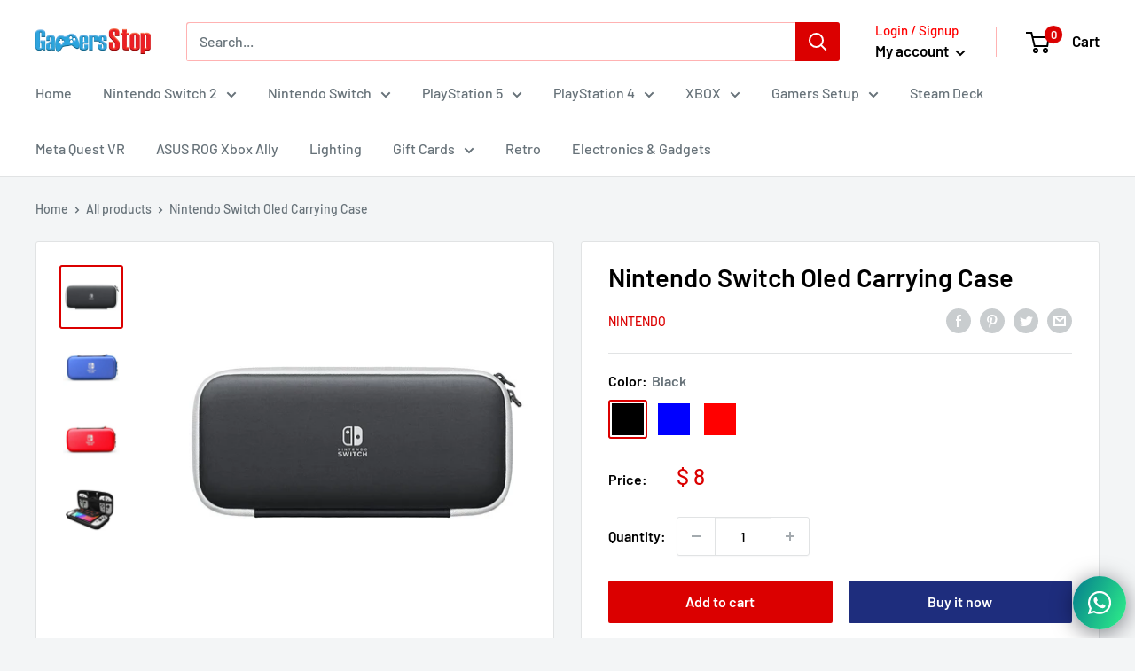

--- FILE ---
content_type: text/javascript
request_url: https://www.gamers-stop.com/cdn/shop/t/5/assets/custom.js?v=90373254691674712701612566621
body_size: -741
content:
//# sourceMappingURL=/cdn/shop/t/5/assets/custom.js.map?v=90373254691674712701612566621
